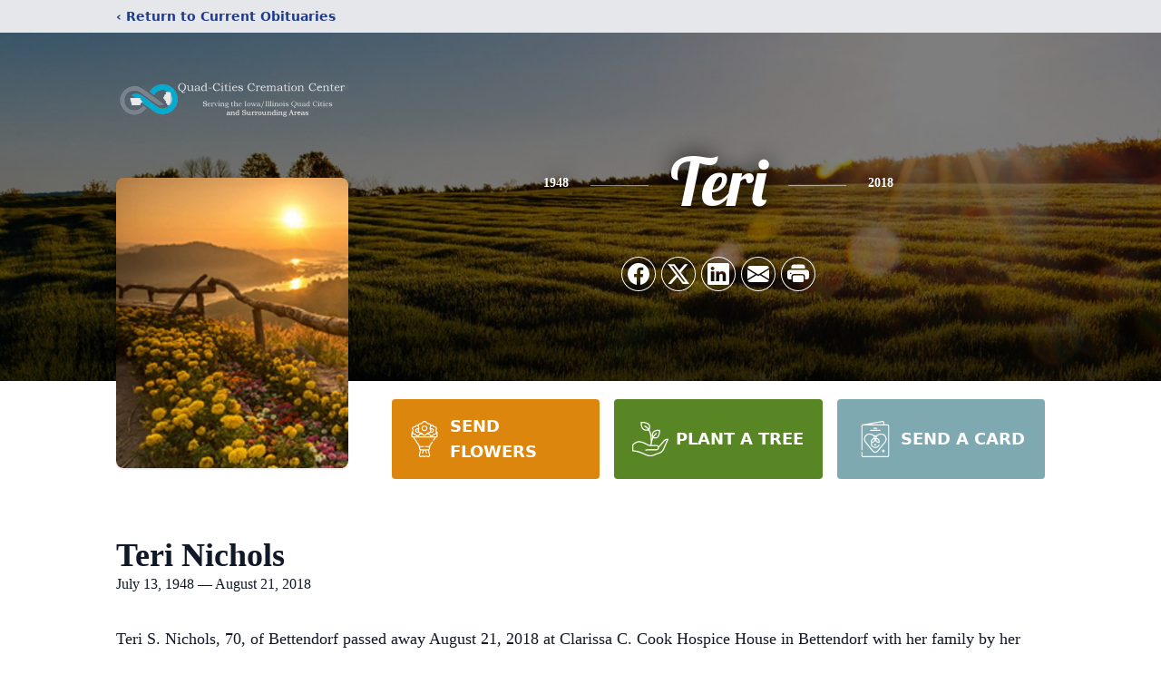

--- FILE ---
content_type: text/html; charset=utf-8
request_url: https://www.google.com/recaptcha/enterprise/anchor?ar=1&k=6LdDCU0gAAAAAPJN5ybuLvGEZ7IVxhJcZw4ClEgY&co=aHR0cHM6Ly93d3cuaWxsb3dhY3JlbWF0aW9uLmNvbTo0NDM.&hl=en&type=image&v=N67nZn4AqZkNcbeMu4prBgzg&theme=light&size=invisible&badge=bottomright&anchor-ms=20000&execute-ms=30000&cb=22aqhfqvlw0z
body_size: 48795
content:
<!DOCTYPE HTML><html dir="ltr" lang="en"><head><meta http-equiv="Content-Type" content="text/html; charset=UTF-8">
<meta http-equiv="X-UA-Compatible" content="IE=edge">
<title>reCAPTCHA</title>
<style type="text/css">
/* cyrillic-ext */
@font-face {
  font-family: 'Roboto';
  font-style: normal;
  font-weight: 400;
  font-stretch: 100%;
  src: url(//fonts.gstatic.com/s/roboto/v48/KFO7CnqEu92Fr1ME7kSn66aGLdTylUAMa3GUBHMdazTgWw.woff2) format('woff2');
  unicode-range: U+0460-052F, U+1C80-1C8A, U+20B4, U+2DE0-2DFF, U+A640-A69F, U+FE2E-FE2F;
}
/* cyrillic */
@font-face {
  font-family: 'Roboto';
  font-style: normal;
  font-weight: 400;
  font-stretch: 100%;
  src: url(//fonts.gstatic.com/s/roboto/v48/KFO7CnqEu92Fr1ME7kSn66aGLdTylUAMa3iUBHMdazTgWw.woff2) format('woff2');
  unicode-range: U+0301, U+0400-045F, U+0490-0491, U+04B0-04B1, U+2116;
}
/* greek-ext */
@font-face {
  font-family: 'Roboto';
  font-style: normal;
  font-weight: 400;
  font-stretch: 100%;
  src: url(//fonts.gstatic.com/s/roboto/v48/KFO7CnqEu92Fr1ME7kSn66aGLdTylUAMa3CUBHMdazTgWw.woff2) format('woff2');
  unicode-range: U+1F00-1FFF;
}
/* greek */
@font-face {
  font-family: 'Roboto';
  font-style: normal;
  font-weight: 400;
  font-stretch: 100%;
  src: url(//fonts.gstatic.com/s/roboto/v48/KFO7CnqEu92Fr1ME7kSn66aGLdTylUAMa3-UBHMdazTgWw.woff2) format('woff2');
  unicode-range: U+0370-0377, U+037A-037F, U+0384-038A, U+038C, U+038E-03A1, U+03A3-03FF;
}
/* math */
@font-face {
  font-family: 'Roboto';
  font-style: normal;
  font-weight: 400;
  font-stretch: 100%;
  src: url(//fonts.gstatic.com/s/roboto/v48/KFO7CnqEu92Fr1ME7kSn66aGLdTylUAMawCUBHMdazTgWw.woff2) format('woff2');
  unicode-range: U+0302-0303, U+0305, U+0307-0308, U+0310, U+0312, U+0315, U+031A, U+0326-0327, U+032C, U+032F-0330, U+0332-0333, U+0338, U+033A, U+0346, U+034D, U+0391-03A1, U+03A3-03A9, U+03B1-03C9, U+03D1, U+03D5-03D6, U+03F0-03F1, U+03F4-03F5, U+2016-2017, U+2034-2038, U+203C, U+2040, U+2043, U+2047, U+2050, U+2057, U+205F, U+2070-2071, U+2074-208E, U+2090-209C, U+20D0-20DC, U+20E1, U+20E5-20EF, U+2100-2112, U+2114-2115, U+2117-2121, U+2123-214F, U+2190, U+2192, U+2194-21AE, U+21B0-21E5, U+21F1-21F2, U+21F4-2211, U+2213-2214, U+2216-22FF, U+2308-230B, U+2310, U+2319, U+231C-2321, U+2336-237A, U+237C, U+2395, U+239B-23B7, U+23D0, U+23DC-23E1, U+2474-2475, U+25AF, U+25B3, U+25B7, U+25BD, U+25C1, U+25CA, U+25CC, U+25FB, U+266D-266F, U+27C0-27FF, U+2900-2AFF, U+2B0E-2B11, U+2B30-2B4C, U+2BFE, U+3030, U+FF5B, U+FF5D, U+1D400-1D7FF, U+1EE00-1EEFF;
}
/* symbols */
@font-face {
  font-family: 'Roboto';
  font-style: normal;
  font-weight: 400;
  font-stretch: 100%;
  src: url(//fonts.gstatic.com/s/roboto/v48/KFO7CnqEu92Fr1ME7kSn66aGLdTylUAMaxKUBHMdazTgWw.woff2) format('woff2');
  unicode-range: U+0001-000C, U+000E-001F, U+007F-009F, U+20DD-20E0, U+20E2-20E4, U+2150-218F, U+2190, U+2192, U+2194-2199, U+21AF, U+21E6-21F0, U+21F3, U+2218-2219, U+2299, U+22C4-22C6, U+2300-243F, U+2440-244A, U+2460-24FF, U+25A0-27BF, U+2800-28FF, U+2921-2922, U+2981, U+29BF, U+29EB, U+2B00-2BFF, U+4DC0-4DFF, U+FFF9-FFFB, U+10140-1018E, U+10190-1019C, U+101A0, U+101D0-101FD, U+102E0-102FB, U+10E60-10E7E, U+1D2C0-1D2D3, U+1D2E0-1D37F, U+1F000-1F0FF, U+1F100-1F1AD, U+1F1E6-1F1FF, U+1F30D-1F30F, U+1F315, U+1F31C, U+1F31E, U+1F320-1F32C, U+1F336, U+1F378, U+1F37D, U+1F382, U+1F393-1F39F, U+1F3A7-1F3A8, U+1F3AC-1F3AF, U+1F3C2, U+1F3C4-1F3C6, U+1F3CA-1F3CE, U+1F3D4-1F3E0, U+1F3ED, U+1F3F1-1F3F3, U+1F3F5-1F3F7, U+1F408, U+1F415, U+1F41F, U+1F426, U+1F43F, U+1F441-1F442, U+1F444, U+1F446-1F449, U+1F44C-1F44E, U+1F453, U+1F46A, U+1F47D, U+1F4A3, U+1F4B0, U+1F4B3, U+1F4B9, U+1F4BB, U+1F4BF, U+1F4C8-1F4CB, U+1F4D6, U+1F4DA, U+1F4DF, U+1F4E3-1F4E6, U+1F4EA-1F4ED, U+1F4F7, U+1F4F9-1F4FB, U+1F4FD-1F4FE, U+1F503, U+1F507-1F50B, U+1F50D, U+1F512-1F513, U+1F53E-1F54A, U+1F54F-1F5FA, U+1F610, U+1F650-1F67F, U+1F687, U+1F68D, U+1F691, U+1F694, U+1F698, U+1F6AD, U+1F6B2, U+1F6B9-1F6BA, U+1F6BC, U+1F6C6-1F6CF, U+1F6D3-1F6D7, U+1F6E0-1F6EA, U+1F6F0-1F6F3, U+1F6F7-1F6FC, U+1F700-1F7FF, U+1F800-1F80B, U+1F810-1F847, U+1F850-1F859, U+1F860-1F887, U+1F890-1F8AD, U+1F8B0-1F8BB, U+1F8C0-1F8C1, U+1F900-1F90B, U+1F93B, U+1F946, U+1F984, U+1F996, U+1F9E9, U+1FA00-1FA6F, U+1FA70-1FA7C, U+1FA80-1FA89, U+1FA8F-1FAC6, U+1FACE-1FADC, U+1FADF-1FAE9, U+1FAF0-1FAF8, U+1FB00-1FBFF;
}
/* vietnamese */
@font-face {
  font-family: 'Roboto';
  font-style: normal;
  font-weight: 400;
  font-stretch: 100%;
  src: url(//fonts.gstatic.com/s/roboto/v48/KFO7CnqEu92Fr1ME7kSn66aGLdTylUAMa3OUBHMdazTgWw.woff2) format('woff2');
  unicode-range: U+0102-0103, U+0110-0111, U+0128-0129, U+0168-0169, U+01A0-01A1, U+01AF-01B0, U+0300-0301, U+0303-0304, U+0308-0309, U+0323, U+0329, U+1EA0-1EF9, U+20AB;
}
/* latin-ext */
@font-face {
  font-family: 'Roboto';
  font-style: normal;
  font-weight: 400;
  font-stretch: 100%;
  src: url(//fonts.gstatic.com/s/roboto/v48/KFO7CnqEu92Fr1ME7kSn66aGLdTylUAMa3KUBHMdazTgWw.woff2) format('woff2');
  unicode-range: U+0100-02BA, U+02BD-02C5, U+02C7-02CC, U+02CE-02D7, U+02DD-02FF, U+0304, U+0308, U+0329, U+1D00-1DBF, U+1E00-1E9F, U+1EF2-1EFF, U+2020, U+20A0-20AB, U+20AD-20C0, U+2113, U+2C60-2C7F, U+A720-A7FF;
}
/* latin */
@font-face {
  font-family: 'Roboto';
  font-style: normal;
  font-weight: 400;
  font-stretch: 100%;
  src: url(//fonts.gstatic.com/s/roboto/v48/KFO7CnqEu92Fr1ME7kSn66aGLdTylUAMa3yUBHMdazQ.woff2) format('woff2');
  unicode-range: U+0000-00FF, U+0131, U+0152-0153, U+02BB-02BC, U+02C6, U+02DA, U+02DC, U+0304, U+0308, U+0329, U+2000-206F, U+20AC, U+2122, U+2191, U+2193, U+2212, U+2215, U+FEFF, U+FFFD;
}
/* cyrillic-ext */
@font-face {
  font-family: 'Roboto';
  font-style: normal;
  font-weight: 500;
  font-stretch: 100%;
  src: url(//fonts.gstatic.com/s/roboto/v48/KFO7CnqEu92Fr1ME7kSn66aGLdTylUAMa3GUBHMdazTgWw.woff2) format('woff2');
  unicode-range: U+0460-052F, U+1C80-1C8A, U+20B4, U+2DE0-2DFF, U+A640-A69F, U+FE2E-FE2F;
}
/* cyrillic */
@font-face {
  font-family: 'Roboto';
  font-style: normal;
  font-weight: 500;
  font-stretch: 100%;
  src: url(//fonts.gstatic.com/s/roboto/v48/KFO7CnqEu92Fr1ME7kSn66aGLdTylUAMa3iUBHMdazTgWw.woff2) format('woff2');
  unicode-range: U+0301, U+0400-045F, U+0490-0491, U+04B0-04B1, U+2116;
}
/* greek-ext */
@font-face {
  font-family: 'Roboto';
  font-style: normal;
  font-weight: 500;
  font-stretch: 100%;
  src: url(//fonts.gstatic.com/s/roboto/v48/KFO7CnqEu92Fr1ME7kSn66aGLdTylUAMa3CUBHMdazTgWw.woff2) format('woff2');
  unicode-range: U+1F00-1FFF;
}
/* greek */
@font-face {
  font-family: 'Roboto';
  font-style: normal;
  font-weight: 500;
  font-stretch: 100%;
  src: url(//fonts.gstatic.com/s/roboto/v48/KFO7CnqEu92Fr1ME7kSn66aGLdTylUAMa3-UBHMdazTgWw.woff2) format('woff2');
  unicode-range: U+0370-0377, U+037A-037F, U+0384-038A, U+038C, U+038E-03A1, U+03A3-03FF;
}
/* math */
@font-face {
  font-family: 'Roboto';
  font-style: normal;
  font-weight: 500;
  font-stretch: 100%;
  src: url(//fonts.gstatic.com/s/roboto/v48/KFO7CnqEu92Fr1ME7kSn66aGLdTylUAMawCUBHMdazTgWw.woff2) format('woff2');
  unicode-range: U+0302-0303, U+0305, U+0307-0308, U+0310, U+0312, U+0315, U+031A, U+0326-0327, U+032C, U+032F-0330, U+0332-0333, U+0338, U+033A, U+0346, U+034D, U+0391-03A1, U+03A3-03A9, U+03B1-03C9, U+03D1, U+03D5-03D6, U+03F0-03F1, U+03F4-03F5, U+2016-2017, U+2034-2038, U+203C, U+2040, U+2043, U+2047, U+2050, U+2057, U+205F, U+2070-2071, U+2074-208E, U+2090-209C, U+20D0-20DC, U+20E1, U+20E5-20EF, U+2100-2112, U+2114-2115, U+2117-2121, U+2123-214F, U+2190, U+2192, U+2194-21AE, U+21B0-21E5, U+21F1-21F2, U+21F4-2211, U+2213-2214, U+2216-22FF, U+2308-230B, U+2310, U+2319, U+231C-2321, U+2336-237A, U+237C, U+2395, U+239B-23B7, U+23D0, U+23DC-23E1, U+2474-2475, U+25AF, U+25B3, U+25B7, U+25BD, U+25C1, U+25CA, U+25CC, U+25FB, U+266D-266F, U+27C0-27FF, U+2900-2AFF, U+2B0E-2B11, U+2B30-2B4C, U+2BFE, U+3030, U+FF5B, U+FF5D, U+1D400-1D7FF, U+1EE00-1EEFF;
}
/* symbols */
@font-face {
  font-family: 'Roboto';
  font-style: normal;
  font-weight: 500;
  font-stretch: 100%;
  src: url(//fonts.gstatic.com/s/roboto/v48/KFO7CnqEu92Fr1ME7kSn66aGLdTylUAMaxKUBHMdazTgWw.woff2) format('woff2');
  unicode-range: U+0001-000C, U+000E-001F, U+007F-009F, U+20DD-20E0, U+20E2-20E4, U+2150-218F, U+2190, U+2192, U+2194-2199, U+21AF, U+21E6-21F0, U+21F3, U+2218-2219, U+2299, U+22C4-22C6, U+2300-243F, U+2440-244A, U+2460-24FF, U+25A0-27BF, U+2800-28FF, U+2921-2922, U+2981, U+29BF, U+29EB, U+2B00-2BFF, U+4DC0-4DFF, U+FFF9-FFFB, U+10140-1018E, U+10190-1019C, U+101A0, U+101D0-101FD, U+102E0-102FB, U+10E60-10E7E, U+1D2C0-1D2D3, U+1D2E0-1D37F, U+1F000-1F0FF, U+1F100-1F1AD, U+1F1E6-1F1FF, U+1F30D-1F30F, U+1F315, U+1F31C, U+1F31E, U+1F320-1F32C, U+1F336, U+1F378, U+1F37D, U+1F382, U+1F393-1F39F, U+1F3A7-1F3A8, U+1F3AC-1F3AF, U+1F3C2, U+1F3C4-1F3C6, U+1F3CA-1F3CE, U+1F3D4-1F3E0, U+1F3ED, U+1F3F1-1F3F3, U+1F3F5-1F3F7, U+1F408, U+1F415, U+1F41F, U+1F426, U+1F43F, U+1F441-1F442, U+1F444, U+1F446-1F449, U+1F44C-1F44E, U+1F453, U+1F46A, U+1F47D, U+1F4A3, U+1F4B0, U+1F4B3, U+1F4B9, U+1F4BB, U+1F4BF, U+1F4C8-1F4CB, U+1F4D6, U+1F4DA, U+1F4DF, U+1F4E3-1F4E6, U+1F4EA-1F4ED, U+1F4F7, U+1F4F9-1F4FB, U+1F4FD-1F4FE, U+1F503, U+1F507-1F50B, U+1F50D, U+1F512-1F513, U+1F53E-1F54A, U+1F54F-1F5FA, U+1F610, U+1F650-1F67F, U+1F687, U+1F68D, U+1F691, U+1F694, U+1F698, U+1F6AD, U+1F6B2, U+1F6B9-1F6BA, U+1F6BC, U+1F6C6-1F6CF, U+1F6D3-1F6D7, U+1F6E0-1F6EA, U+1F6F0-1F6F3, U+1F6F7-1F6FC, U+1F700-1F7FF, U+1F800-1F80B, U+1F810-1F847, U+1F850-1F859, U+1F860-1F887, U+1F890-1F8AD, U+1F8B0-1F8BB, U+1F8C0-1F8C1, U+1F900-1F90B, U+1F93B, U+1F946, U+1F984, U+1F996, U+1F9E9, U+1FA00-1FA6F, U+1FA70-1FA7C, U+1FA80-1FA89, U+1FA8F-1FAC6, U+1FACE-1FADC, U+1FADF-1FAE9, U+1FAF0-1FAF8, U+1FB00-1FBFF;
}
/* vietnamese */
@font-face {
  font-family: 'Roboto';
  font-style: normal;
  font-weight: 500;
  font-stretch: 100%;
  src: url(//fonts.gstatic.com/s/roboto/v48/KFO7CnqEu92Fr1ME7kSn66aGLdTylUAMa3OUBHMdazTgWw.woff2) format('woff2');
  unicode-range: U+0102-0103, U+0110-0111, U+0128-0129, U+0168-0169, U+01A0-01A1, U+01AF-01B0, U+0300-0301, U+0303-0304, U+0308-0309, U+0323, U+0329, U+1EA0-1EF9, U+20AB;
}
/* latin-ext */
@font-face {
  font-family: 'Roboto';
  font-style: normal;
  font-weight: 500;
  font-stretch: 100%;
  src: url(//fonts.gstatic.com/s/roboto/v48/KFO7CnqEu92Fr1ME7kSn66aGLdTylUAMa3KUBHMdazTgWw.woff2) format('woff2');
  unicode-range: U+0100-02BA, U+02BD-02C5, U+02C7-02CC, U+02CE-02D7, U+02DD-02FF, U+0304, U+0308, U+0329, U+1D00-1DBF, U+1E00-1E9F, U+1EF2-1EFF, U+2020, U+20A0-20AB, U+20AD-20C0, U+2113, U+2C60-2C7F, U+A720-A7FF;
}
/* latin */
@font-face {
  font-family: 'Roboto';
  font-style: normal;
  font-weight: 500;
  font-stretch: 100%;
  src: url(//fonts.gstatic.com/s/roboto/v48/KFO7CnqEu92Fr1ME7kSn66aGLdTylUAMa3yUBHMdazQ.woff2) format('woff2');
  unicode-range: U+0000-00FF, U+0131, U+0152-0153, U+02BB-02BC, U+02C6, U+02DA, U+02DC, U+0304, U+0308, U+0329, U+2000-206F, U+20AC, U+2122, U+2191, U+2193, U+2212, U+2215, U+FEFF, U+FFFD;
}
/* cyrillic-ext */
@font-face {
  font-family: 'Roboto';
  font-style: normal;
  font-weight: 900;
  font-stretch: 100%;
  src: url(//fonts.gstatic.com/s/roboto/v48/KFO7CnqEu92Fr1ME7kSn66aGLdTylUAMa3GUBHMdazTgWw.woff2) format('woff2');
  unicode-range: U+0460-052F, U+1C80-1C8A, U+20B4, U+2DE0-2DFF, U+A640-A69F, U+FE2E-FE2F;
}
/* cyrillic */
@font-face {
  font-family: 'Roboto';
  font-style: normal;
  font-weight: 900;
  font-stretch: 100%;
  src: url(//fonts.gstatic.com/s/roboto/v48/KFO7CnqEu92Fr1ME7kSn66aGLdTylUAMa3iUBHMdazTgWw.woff2) format('woff2');
  unicode-range: U+0301, U+0400-045F, U+0490-0491, U+04B0-04B1, U+2116;
}
/* greek-ext */
@font-face {
  font-family: 'Roboto';
  font-style: normal;
  font-weight: 900;
  font-stretch: 100%;
  src: url(//fonts.gstatic.com/s/roboto/v48/KFO7CnqEu92Fr1ME7kSn66aGLdTylUAMa3CUBHMdazTgWw.woff2) format('woff2');
  unicode-range: U+1F00-1FFF;
}
/* greek */
@font-face {
  font-family: 'Roboto';
  font-style: normal;
  font-weight: 900;
  font-stretch: 100%;
  src: url(//fonts.gstatic.com/s/roboto/v48/KFO7CnqEu92Fr1ME7kSn66aGLdTylUAMa3-UBHMdazTgWw.woff2) format('woff2');
  unicode-range: U+0370-0377, U+037A-037F, U+0384-038A, U+038C, U+038E-03A1, U+03A3-03FF;
}
/* math */
@font-face {
  font-family: 'Roboto';
  font-style: normal;
  font-weight: 900;
  font-stretch: 100%;
  src: url(//fonts.gstatic.com/s/roboto/v48/KFO7CnqEu92Fr1ME7kSn66aGLdTylUAMawCUBHMdazTgWw.woff2) format('woff2');
  unicode-range: U+0302-0303, U+0305, U+0307-0308, U+0310, U+0312, U+0315, U+031A, U+0326-0327, U+032C, U+032F-0330, U+0332-0333, U+0338, U+033A, U+0346, U+034D, U+0391-03A1, U+03A3-03A9, U+03B1-03C9, U+03D1, U+03D5-03D6, U+03F0-03F1, U+03F4-03F5, U+2016-2017, U+2034-2038, U+203C, U+2040, U+2043, U+2047, U+2050, U+2057, U+205F, U+2070-2071, U+2074-208E, U+2090-209C, U+20D0-20DC, U+20E1, U+20E5-20EF, U+2100-2112, U+2114-2115, U+2117-2121, U+2123-214F, U+2190, U+2192, U+2194-21AE, U+21B0-21E5, U+21F1-21F2, U+21F4-2211, U+2213-2214, U+2216-22FF, U+2308-230B, U+2310, U+2319, U+231C-2321, U+2336-237A, U+237C, U+2395, U+239B-23B7, U+23D0, U+23DC-23E1, U+2474-2475, U+25AF, U+25B3, U+25B7, U+25BD, U+25C1, U+25CA, U+25CC, U+25FB, U+266D-266F, U+27C0-27FF, U+2900-2AFF, U+2B0E-2B11, U+2B30-2B4C, U+2BFE, U+3030, U+FF5B, U+FF5D, U+1D400-1D7FF, U+1EE00-1EEFF;
}
/* symbols */
@font-face {
  font-family: 'Roboto';
  font-style: normal;
  font-weight: 900;
  font-stretch: 100%;
  src: url(//fonts.gstatic.com/s/roboto/v48/KFO7CnqEu92Fr1ME7kSn66aGLdTylUAMaxKUBHMdazTgWw.woff2) format('woff2');
  unicode-range: U+0001-000C, U+000E-001F, U+007F-009F, U+20DD-20E0, U+20E2-20E4, U+2150-218F, U+2190, U+2192, U+2194-2199, U+21AF, U+21E6-21F0, U+21F3, U+2218-2219, U+2299, U+22C4-22C6, U+2300-243F, U+2440-244A, U+2460-24FF, U+25A0-27BF, U+2800-28FF, U+2921-2922, U+2981, U+29BF, U+29EB, U+2B00-2BFF, U+4DC0-4DFF, U+FFF9-FFFB, U+10140-1018E, U+10190-1019C, U+101A0, U+101D0-101FD, U+102E0-102FB, U+10E60-10E7E, U+1D2C0-1D2D3, U+1D2E0-1D37F, U+1F000-1F0FF, U+1F100-1F1AD, U+1F1E6-1F1FF, U+1F30D-1F30F, U+1F315, U+1F31C, U+1F31E, U+1F320-1F32C, U+1F336, U+1F378, U+1F37D, U+1F382, U+1F393-1F39F, U+1F3A7-1F3A8, U+1F3AC-1F3AF, U+1F3C2, U+1F3C4-1F3C6, U+1F3CA-1F3CE, U+1F3D4-1F3E0, U+1F3ED, U+1F3F1-1F3F3, U+1F3F5-1F3F7, U+1F408, U+1F415, U+1F41F, U+1F426, U+1F43F, U+1F441-1F442, U+1F444, U+1F446-1F449, U+1F44C-1F44E, U+1F453, U+1F46A, U+1F47D, U+1F4A3, U+1F4B0, U+1F4B3, U+1F4B9, U+1F4BB, U+1F4BF, U+1F4C8-1F4CB, U+1F4D6, U+1F4DA, U+1F4DF, U+1F4E3-1F4E6, U+1F4EA-1F4ED, U+1F4F7, U+1F4F9-1F4FB, U+1F4FD-1F4FE, U+1F503, U+1F507-1F50B, U+1F50D, U+1F512-1F513, U+1F53E-1F54A, U+1F54F-1F5FA, U+1F610, U+1F650-1F67F, U+1F687, U+1F68D, U+1F691, U+1F694, U+1F698, U+1F6AD, U+1F6B2, U+1F6B9-1F6BA, U+1F6BC, U+1F6C6-1F6CF, U+1F6D3-1F6D7, U+1F6E0-1F6EA, U+1F6F0-1F6F3, U+1F6F7-1F6FC, U+1F700-1F7FF, U+1F800-1F80B, U+1F810-1F847, U+1F850-1F859, U+1F860-1F887, U+1F890-1F8AD, U+1F8B0-1F8BB, U+1F8C0-1F8C1, U+1F900-1F90B, U+1F93B, U+1F946, U+1F984, U+1F996, U+1F9E9, U+1FA00-1FA6F, U+1FA70-1FA7C, U+1FA80-1FA89, U+1FA8F-1FAC6, U+1FACE-1FADC, U+1FADF-1FAE9, U+1FAF0-1FAF8, U+1FB00-1FBFF;
}
/* vietnamese */
@font-face {
  font-family: 'Roboto';
  font-style: normal;
  font-weight: 900;
  font-stretch: 100%;
  src: url(//fonts.gstatic.com/s/roboto/v48/KFO7CnqEu92Fr1ME7kSn66aGLdTylUAMa3OUBHMdazTgWw.woff2) format('woff2');
  unicode-range: U+0102-0103, U+0110-0111, U+0128-0129, U+0168-0169, U+01A0-01A1, U+01AF-01B0, U+0300-0301, U+0303-0304, U+0308-0309, U+0323, U+0329, U+1EA0-1EF9, U+20AB;
}
/* latin-ext */
@font-face {
  font-family: 'Roboto';
  font-style: normal;
  font-weight: 900;
  font-stretch: 100%;
  src: url(//fonts.gstatic.com/s/roboto/v48/KFO7CnqEu92Fr1ME7kSn66aGLdTylUAMa3KUBHMdazTgWw.woff2) format('woff2');
  unicode-range: U+0100-02BA, U+02BD-02C5, U+02C7-02CC, U+02CE-02D7, U+02DD-02FF, U+0304, U+0308, U+0329, U+1D00-1DBF, U+1E00-1E9F, U+1EF2-1EFF, U+2020, U+20A0-20AB, U+20AD-20C0, U+2113, U+2C60-2C7F, U+A720-A7FF;
}
/* latin */
@font-face {
  font-family: 'Roboto';
  font-style: normal;
  font-weight: 900;
  font-stretch: 100%;
  src: url(//fonts.gstatic.com/s/roboto/v48/KFO7CnqEu92Fr1ME7kSn66aGLdTylUAMa3yUBHMdazQ.woff2) format('woff2');
  unicode-range: U+0000-00FF, U+0131, U+0152-0153, U+02BB-02BC, U+02C6, U+02DA, U+02DC, U+0304, U+0308, U+0329, U+2000-206F, U+20AC, U+2122, U+2191, U+2193, U+2212, U+2215, U+FEFF, U+FFFD;
}

</style>
<link rel="stylesheet" type="text/css" href="https://www.gstatic.com/recaptcha/releases/N67nZn4AqZkNcbeMu4prBgzg/styles__ltr.css">
<script nonce="nfZiSvKPxJNIm9Hv3zVMMQ" type="text/javascript">window['__recaptcha_api'] = 'https://www.google.com/recaptcha/enterprise/';</script>
<script type="text/javascript" src="https://www.gstatic.com/recaptcha/releases/N67nZn4AqZkNcbeMu4prBgzg/recaptcha__en.js" nonce="nfZiSvKPxJNIm9Hv3zVMMQ">
      
    </script></head>
<body><div id="rc-anchor-alert" class="rc-anchor-alert"></div>
<input type="hidden" id="recaptcha-token" value="[base64]">
<script type="text/javascript" nonce="nfZiSvKPxJNIm9Hv3zVMMQ">
      recaptcha.anchor.Main.init("[\x22ainput\x22,[\x22bgdata\x22,\x22\x22,\[base64]/[base64]/[base64]/[base64]/[base64]/UltsKytdPUU6KEU8MjA0OD9SW2wrK109RT4+NnwxOTI6KChFJjY0NTEyKT09NTUyOTYmJk0rMTxjLmxlbmd0aCYmKGMuY2hhckNvZGVBdChNKzEpJjY0NTEyKT09NTYzMjA/[base64]/[base64]/[base64]/[base64]/[base64]/[base64]/[base64]\x22,\[base64]\x22,\x22wrlAw50XLCnDvn94aMKTwoFowpDDkiDCmxzDqRTCj8O/wpfCnsOzZw85fcOnw7DDoMOKw4HCu8OkC3LCjlnDosOLZsKNw6x/wqHCk8OwwoBAw6BZUy0Hw7/CgsOOA8Oqw5NYwoLDnVPClxvCg8Ocw7HDrcOSe8KCwrI8wozCq8Owwq1uwoHDqBvDsgjDomMswrTCjlXCoiZiXMK9XsO1w7hDw43DlsOeTsKiBmVjasOvw4bDnMO/w57DkMK1w47Ci8OOAcKYRRjCjlDDhcOJwrLCp8O1w5jCoMKXA8ONw7k3XkRFNVDDkcOTKcOAwo5yw6YKw6rDtsKOw6cwwo7DmcKVdMO+w4Bhw5sHC8OwcR7Cu3/CoUVXw6TCg8KDDCvCgWsJPl/Cm8KKYsOewodEw6PDnsOZOiRgI8OZNkd8VsOscFbDoixiw6vCs2dmwp7CihvCjD4FwrQnwpHDpcO2wrPChBMuesO0QcKbWAlFUgTDqg7ChMKOwovDpD1gw5LDk8K8JcKBKcOGYMKNwqnCj1rDlsOaw49Sw6t3wpnClg/[base64]/wpfDp8OkKMKuw4HCosKZw7dGQnFjwpzCjybCv8KiwrLCr8KcJsOOwqXCujFqw5DCnlIAwpfCmGQxwqEnwpPDhnEPwpsnw43CscO5ZTHDlkDCnSHCmwMEw7LDsXPDvhTDlX3Cp8K9w6vCs0YbU8OVwo/DijNIwrbDiBDCnj3Du8KSZMKbb1HCnMOTw6XDlUrDqxMmwrRZwrbDjsKlFsKPZMOHa8OPwrpew69lwrspwrY+w47Dk0vDmcKDwrrDtsKtw7/[base64]/[base64]/[base64]/[base64]/CpTnDujwow5/Ch0wVTRDDhMOGVC4/[base64]/Dq8OwEcKGYcKVDTcJw4FQwpTCqwpBU8O+woYPwq7CtsK6KgPDo8Ogwpx5BlrClA1GwoDDp3/[base64]/w7XCjG02w7szdC0Kw7DCpFw3K28tw6/[base64]/DnMKaZsOlK8Obw4Riw44TG1MUQMOiKsKEwp4XeEA/P1UhYsKsNHFyTAzDg8KUwrofwo8YJRHDuMOOXMKJV8K+w6jCs8K5KgZQw4bCpA9ZwrNAV8KHUsOzwqDCp2XCgcOrdsKjwo0aTB3DtcOnw6Z+w5ZEw6PCnMKLUsK2dzN8Q8KtwrfCvcO2wqZYVsOVw6DCrcKFb3JkU8KQw48awpYjRMO/w5AvwpJrecO0wp4bw5JMUMKZwqkZwoDDugDDnHDCgMKFw5QcwpLDjy7Dsm5QFcOsw6lLwo3CssOrwobCj3nCicKtw518SDHCvMOAw6bCr3/DlcOcwo/[base64]/CrAYZP8OxwoFEworDpcO0w5rCsMKuOMO2wo3Dt1QDw5N4w4NhRMKjLcKewpIZRcOLwogTwokcS8OIw5F7AAvCjMKNw41/w4EUesKUGcOQwrrCrMOQZildeXzCrDjCqXXDosKXaMK+w4zCvcO6Ry4NDkzCs1sTVB0lPsODw7ccwqlkFE9BZcOXw54accOFwr1PWcOMw6Yvw5fCnQHCv1lyTsKZw5HCjsK6w4zCusOqwr/Dh8OHw67Cq8KqwpV7wpc2U8OrTsKSwpNfw4TDrl5fC3FKd8OiN2FuQcKUbhDDow5LbnkUwqDCpMOmw67CkMKmRcOocsKiZH9dwpciwrPCnksKYMKYW0DDh27CmcO2OmDCrcKFIMOIIzBHPMO2GsOQJ3PDuS55w6wWwo0+GMOHw4nCgsOAwoHCp8OLw7cYwrR5w5/CmGPClMKbwqnCggLCm8OIwrwgQMKDER/CjsO5DsKcccKowqnCuBTCjMKGN8OJI2p2w4vDicKFwo0HBMKjw7HCgzzDrsKQM8KZw5Jew5nCisO6w7/DhxEwwpcgw4bDgcK5MsKSwqfDvMKCTsOpb1JXw41vwqlzwqTDvRHCtsO7CTcnw6vDicKsWCETw77Cu8OWw585wpXDjMKFwp7Cgm45KQ3Cm1Q+wp3Dg8KhQzjDrcKNUsKZRcKlwpbDiy80w6vCuXd1GFnDnMK3cXhzNgp/[base64]/DszJnw6TDgsOxUMOJw6TCugrDhMKewqx7HsKhwprDn8OMTx06eMKkw6HCgHkmJ2Baw4jDkMKyw7cScx3CrMKww6vDiMKwwrHCiBcKw616w5rDmgjCtsOEWnBtCk0Yw4NqdcK0w5lWXnHCvcKKwoTCjUh+PsKEHsKtw4MDw7dvCsKxFl/[base64]/CtgN+wpstU8KMQMKOw6ZjNkzDtxghAsKjHWTCusKbw6FDwrBmwq98wozDvMOKw4vCvWbChnpjUsKDV1JPTXTDkVhEwr7CvQDCh8OePzp6w5g/LhxFw6HCgcK1OEbCuGMXe8OXEMKiCsKvSMO9w4Baw6bCix07Y2/DglXCryfCnWZOXMKhw5FZU8O0PUcowoLDpsKkIEhpbcOVCMKjwo7CtS3DlF8NOHhVwqXCt3PDgW3DhUxXBD5Aw7DCo2rDr8Ocw5Z1w5RifH51w68PImB8EsO+w5Mhw7g7w4Zzwr/Dj8Kyw7vDgR7DnAPDssKLUF59anzCnMO0woPDrUjDlQF5VgTCjMO9a8OIw4xbHcKiw5fDsMOnC8KtIsKEwqgKw68fwqVGwrPDonjCkHg8dsKjw6Vrw7wvIgh9wq4iw7bDrMKBw6PDh3JdYcKCw7TClm5PwrHDnMO3SMKNX3rCvw/DoybCpsK7ZkHDpsKvfcOcw4VOTAwwSRzDosOBTzfDmlgLHzVfLmPCoXfDpcKkHMOiLcK0VH/[base64]/CkSsxcsO6CMKPQh/Dh8ODUMK/[base64]/[base64]/DisK9aGHDghEAScKaGlrDicOFw6wBw7Y/KDIfGMOgJMKuw4LCpsOBw7bCs8ODw7vCjCvDkcK9wqNEPBHCg1fCicK5bsKVw6XDiHxdw6jDrzINwoLDpVPDtyojWMK/wrEBw7NRwofCucOow4zCgnBhX3rDrcOiR3FNZsK2w5QRCUnCusOywrDCoDlaw60UTWQYwroiw5/CusOKwpc8wovDhcODwrRpwpISw4xCIW/DtAsnHDdHw4ADAHFWLMKNwr7CvixIbmkfwqjDhcKnBzIiE1xcw6nDmcKtw7DDtMODwohYwqHCk8OhwpkLYcKow5LCucKAwrTCrQ1Nw6DDgcOdZMOfDMOHwofDncOzL8OKSzEEZi3DigIJw4oGwobDj33DkCnCusOyw5bCvzTDp8KWHyDCq0sfwp16PsOdL3/DpVzConJIHsOgOzvCqDMww4DClicTw57CpgnDjlZqwoREcx15wpQbwrxicC/DsSFgeMOew5o7wprDjcKVL8O0TsKkw4LDqcOmXU9pw7nDrcKcw7Z3w5bCg17Cg8Kyw7Vkwo9aw7fDo8OJw68eRBvCngoOwo80wqnDv8O1woc0BSpTwrRtwq/DrzbCjMK6w5wFwqNuw4UwZcOWwpfDqFR0wp1jG34dw6rDjHrChSh/[base64]/DkJ3w4BWfhTCtR8SYAbChxnCgEFnISInKlDCl8O4C8KFVMKhw4PCvhzCg8KaWsOqw7pUd8ORRlfCoMKOBmJ/H8OuIGfDrMOwdgbCqcKWwqzDk8KmEMKJCsKpQgN4BD7Du8KRGCTDncKGw5/[base64]/DlSXCtcKuwq7CrsOuF8Knw5InG8OAbsKtGsOqFcOKw4EMwrkpw4zDlsOow4BgDsKew5rDlRNVSsKVw5dlwpcpw7N5w5wySMKBJsOlBcOpCQp5WwN5JRDDoAnCgMKfEMOMw7BJcXdmEsO/[base64]/CtnHCscKww4Q/wr0kw45LfWJWUEDCtkV2wqIMw4dJw4bDmzTCgCHDvcKuMXhQw6bDvMOZw5vChRnCl8KLTMOEw7dewqBGejZ3WMKYw7TDmMK3wqLCocKwHsO7XRTCvzRywpLCjcOmGMKGwpJqwod/[base64]/Coj06wodFGcKbwrDDncOJVGQzwrQaLsKoXsKKw7c6Rx/DmWY9w6TCkcOCX2wPfEXCkcKST8Ozw43DlcK1H8KXw4InF8OvJxPDsULCr8KwQsOGwoDCoMKswo81YAEywrtWawHCkcOXwrg8fnXDgA/Dr8Klwq9gBSw7wpnDpl0Ow5pjIRXDpcKWw53CmlsSw5NJwq/DvwfDnQFIw4TDqQnDicKgw5ASYsKgwoPDpznDkl/DpcO9wrVuXB4tw6MvwoErWcOdCcOZwpbCoibCtUXCm8OcFyBrKMOwwozDvsKlwpvCocOreTkeel3DrgPDqcOgHm0yIMKcPcOswoHCmcKPDsODw6AVccOPw75jSMKUw7/Drxslw4rDlsKkEMOawrs5wqZCw7vCo8OOR8K/[base64]/w5ItwrPCknxwXwF3wpo1w6AMOkd8ecO9wr1BAGLDiGTCjiAGwqvDvMKpwrxIw4XDrDRkw7zCp8KbSMO4H0sYDQshwqnDmkjDhGd8DgnDrcO6FMKgw5IrwpwFH8OUw6XCjDrDuUxww7QSL8ODWMKSwp/ChEoaw7pzeRbCgsOzw7DDgh7CrMO5wrgKwrEKPwrCgmIgaFbCl0rCuMKdAcKKcMKFwpzCncKhwr8pbMKYwqxdYVLCuMO6OwnDvwJAKlnDj8Ofw5DDs8OMwpp/woLClsKjw7caw4sDw6w5w7vCtyMPw4cvwpdfw7RGPMKRfsKxNcK1w6gMRMKuwr8hDMOsw4EZw5BPwpIZwqfClMOgC8K7w6fCjRVJw71Jw5wbZzV4w7nDmcKxwrDDoynCkMO2JsOGw4A/[base64]/[base64]/[base64]/L2xAZHXCosOdbj5rMVJtwobCq8OLwrrDu8OHVGJLEMKow455wp5Ew7fCiMO/AwzCphlSUcKbR2DCocKfZDrDqMOVPMKdw69PwoDDuh7Dh3fCtzzCj3PCs0LDocO2Gh4Lw6tWw4gbAMKycMKQJQF8Ph7CqzvDjB3DilDCvzTDqsOtw4IMw6LCrMOuCVbDjmnCncKCeXfDiUDDqMKiw7w4FsKFFRU4w5jCvT3DlxXDhsKhWcO4wovDjT4eHHbCmy/[base64]/DqsKCw7/Dm0zClcOhdEjCjsKFwp8dwovCtk7ChcO6cMK6wpVnezJEwovCuwVqdhzDgBoCTAIjw6cGw67DvcOaw6oWMTcWHwwOwoDDqHvCqF0UO8OLDi3DnMOWbgvCuUfDn8KYEyQjJsK1wprDk2wJw5rCoMOOTsOmw7HCmMOIw51kwqXDn8KwWm/[base64]/CpFbDscK/KsOOK3zDqw7CnsOKw53CtUpKYsOSwphXBm9BXVzCqWIZVsK4w65ywpwdSWLCp07CmjUcwrlKwoTDmcOswo7Dj8OeIwR3w4oCZMK8VE8NIVrCjiBjMRFfwrAsZANlA1Zzc1UVAhc2wqhDLWXChcOYeMOSwqbDryLDtMOXHcOGWCx+wrLChMOEHRcEw6MVYcKCwrLCpC/DkMKiTSbCscKJw5bDrsO1w7EEwrrCt8KbcTEowprCtUvCmh/CkmALVSMOTR8Hw7rCn8Opwr8Xw6rCq8K/[base64]/Ck8O9w4vCt8K1wp3CuwlFw5TDn8OXwrUQw6ATw6dWRgo9wp7DrcOUBwPDpMO/WTDCkRrDgsOyZVFuwocCwpNPw5JBw4rDmxgBw5M6MsOtw4wuwqHDiyVvTcOwwpbDtcOsH8ODXSZQKFk3cBLCkcONBMORM8Oxw6EBe8OoQ8ObPMKEQ8OSwoHDohXCnjYvYyDCosKJDhDDr8ODw6LCr8OidhHDhsOuUi5TWEjDuTREwq/CqsKPa8OfasO5w6LDtiLCk25dw6HDmsK1IS/DvVomUD3CkEQLCTxWWkDCmW53wqgTwoceKwhHw7F3MMK2YcKuBsO8worChsKRwonCn2bCphBuw5Bfw6kFJSfCmnLCk0MwTMOzw6Q1a0vCksOPf8KEK8KKS8OhPcORw7zDrF/Ch2jDum9MGcKHZsOEaMO5w4VveAp1w69ZXjxQHsOwZCgLcMKLcEkMw73CmzUuZQtAHsOzwpg6bnDCuMOnJsOfwrfDrD8jRcOow5ASXcO1YRh+w4oIcmnDo8KNRMK5w6/[base64]/DlEpCwoZ5wopIC17DhAwXPMKoUwg2fR3Dt8Kzw6HCpFPCvMO5w4d6I8O3EcKqwodKw5HDlMOaMcOUw48KwpATw7wfL0nDhiJswqgiw6lswr/DiMOuAMOYwr/DtWkGw5QHGsOcY3rCgR9iwrQ9Ymcuw47CjHdTQ8KBTsOxfcKBI8KgRmbCkCHDrMODF8KKAwfCgVbDnMKrM8OTw6JyfcKhU8OXw7fClcO8woozO8KTwr/DgQ7DgcOWwp3CisK1H2AubiDDmWvCvDFJLcOXRVLCsMOyw6ozCVoYwr/[base64]/[base64]/CnXcXwqsAwr3DimzCssOfEsOOwrTDmMOowocpwptAw6EBGx/Ch8KZa8KtKsOUf17DgVbDpsKSw6rDrl0LwrdEw5TDvsODwpF4wq3CisKJVcKxAcO/PsKdRl7Dn0ElwrXDsmZsDSrCvcK2X2JaDsOOLcKvw5wxQ23Dm8KNJMObaQHDj0LCgsKuw5zCoX5Owrk9woRow5rDpnPCl8KeBCMJwq0Cw7zDmsKZwqjCicOpwrN1wrXDl8KAw5TDlMKewrbDoD/ClnJUOxoWwofDpMKYw5wyT0ASchTDoCQaf8KTwoA6w7zDusK1w7XDq8OWwrEew4UnIcO1woIQw4UYJcOuwrfCl0nCkMOSw4/DsMOHO8KjScO8w5FqG8OPYcOpUFrCtcKywq/DjCjCr8OUwqscwrnChcK7wrzCrjBewq3Dg8OLNMOJQ8OJC8OzMcOHwr58wrfChMOiw4HCg8Omw73DocOuLcKFw5Qtw4peBMKUwq8BwoPDkEAnSU0vw5QCwrluIj9sX8OgwrjCi8K/w57Cgi3ChSQFMcKIR8KYZsOMw5/CvsOrTSvDtVRFG2XCoMOnNcO3fHsZKcKsOXDDqsKDHMKEwojDscKxccKVw7zDhGPDhjDDpxrClcKOw5HDksK/YHACHC9EGhHCncOGwqHCrsKVwr/DjMOVTsOoTTZsIyk1wpY/SMOEIkHDlMKfwpoJw6zCkFkTwqHChMKtwpvCqAvDn8O5w4PDocOwwrJiwqJOFsK5wrLDuMK1ZMOhHMKkw67CmMKnCWnCv2/CqlvCsMKWw6x9D2x4LcORwqM7HsKUwp3DosOmX2/DosKOScKSw7vCusK1EcKmOyVfbTTDkMK0R8KDeWlxw73ChSUHEsOeOit4wrfDqcOTFn/CoMKVw7pxP8K1RsOxwpBBw55Me8KGw6UuN1FWcF5QZmDDkMKlJsK0bFvDnsKJccKxSn5awpfCisOxb8OnUC3DncOCw5g3L8K4w79zw5kGUjl0acO/Dl/[base64]/UE3CuHrDtmXCl0DCq8Oaw6zDmcK0w5LCnnzCji7CjsKJw7RSGsOyw41rw5/CtEoVwqNVGRPDh1rDhsKBw7oAJF3ChBLDs8KbSXvDnlcvLFgpwr8HDsKDw6jCoMO3UsKfHD1DQAY8w4R/w7nCucK7NVloRsOnw447w5R0cUYKHXXDmcKDaAg5MCDDjcO0wobDu3PCqMOZWDhYCyHDrsO6ITrDocKrw4jCiV/CsnImJsO1wpdPw7LCuCkYwrTCmgp/FMK5w4xvw78aw55fKsOAdcKiAMKyY8O+wptZw6ETwpFTR8O3NsK8KcKVw4jCk8Oqwr/DiARbw4XDjEZmK8OjCsOHbcKDR8OgBDRpQ8Ocw4/DiMK8wpzCkcKAaHNLcsKuTn5RwrbDo8Kvwq3Dn8KTBsOVNQJXRAAQf2ZQdcO9UcKqwoDCn8KMwr8lw5TCtcOlw7Z7YcKONsOIc8Ojw7Mnw4/CkcO7wr/Dq8OpwrwNIW/ClVfCmsOGanrCvMKYw6PDjTvDqU3Ck8K+wohPCcO/FsORwoPCjyTDjT1+wo3DucKQTMOVw7zDhsOCw6ZaCcO1wpDDnMOrMcKkwrpKd8KEdB7CkMKsw7PDgWQUw5nDqMOQO2PDiibCosKVw6g3w6YIEMOSwo9SasKuJQ3CvsO8KTPCgDXDnhtyfsOfb0fDlA/DszbCjCLCinvCjzsCTcKRacKrwoPDmcKwwq7Dgx3Dp2LCoUjCgMKew4YYAiLDqDvCmhLCq8KMOsOPw6Vjw5k+XMKEazV/w5tTdVROwrXCh8O6AMK/Mw3DvVvCqsONwqvDjjNBwoDCr3fDuV9tNBbDh2Qcd0TCqcOgAMKGw486w5pAw50/am4CKFDDksOMwrLCgT9/wqXCt2LChR/Dl8O/w4EGcjIlGsKdwpjDmcKtXMO7wo14wrIQwppQOMK2wrlPw6kGwolhKcOUCQd/A8OywoAOw77DncOEwpl2w7jClA/DrBTCtcONByBuAsOnacKzPE4Uw4d3wo5hw5MxwrYmwp3CtTHDgMOsKcKWw7JLw4rCv8OudMKMw6fDlFR/TxbDgDLCgsK8CMKDEsOEEm5Qw6sxw7rDjnggwo7Do39pcsOhYUrCs8OzJcO+YHhsOMO2w5kcw50Dw77DlzbDgQYiw7Q2eh7CqsO/w5fDi8KKwqQ1ZAZZw6RiwrjDocOTw5IHwqkgwoLCqBs9w7Now70Dw4wAw7cdw6nCmsKLRTXDpGEuwqltdF9gwrvDmMKSD8K6cz7DhsKXesOBwp/[base64]/wpfCsynDj8OMX8KwIMK3wp7Ch8O6w4jCvcKxw7HCqMK/wp8BTiUawqfDum3CgQcQQ8KifsKxwprCrMOaw6MpwpnCu8Khw6oBHQ1UUhtawqIQw5jDssO+P8K5ORzDjsK7w53DnsKYfsO/cMKdAcKOfcK8YATDvh/ClTTDk1fCrMO0NBTDuGHDlsKgw7xywpPDii8uwoXDqsOEa8ObPWwNQw4xw7xaEMKIwonDsyYBcMKWw4Mmw5oUTlfCk1wYc1s7BC3ChlBhXxTDmgPDnFxgw6HDnWpbw5TCvcK6XWJXwpPCr8Kww7djw4JPw5hSfsOXwqzCrCzDrn3CuiQew7LDs3nClMO/[base64]/[base64]/w6lmwrnDl2DClULCsih4w7/CisK0SDJRw51rV8OWSsOLwqJMIcOrN21gbEh7wqsAFljCjRPCmMOGalLCocORw4DDh8KiDxkKwqrCvMOzw47Ds3/Cqx4CTjZpPMKEPcOma8OPf8Kqwrwxw7jCn8O/DsOheQ/DsQ8ZwqwZesKwwqTDnsK8wo8ywr8fATTCkXnChQLDgUzCmidtwqcSRxckNj9Iw5cMHMKiwonDqXvClcOfIkHDjArCiQPDgFB7SmMSRTsFwrZ/K8KULMOrwoRxbXbCs8O7w5DDoz7CuMOwYQVJCRXDhsKJwqVJwqcKwpDDuTp7QcK9TcKlaG/CkE0xwo3Do8Kqwp8lwppDe8OOw5Zxw4sqwrwcTMK2w5HDi8KpH8OVPWbCkhZ/wrXCmy7DvMKTw7EcGMKqw4jCpCVrNFvDqQZGEmvDg2Fzw7zCkMOfw4JUTjEcC8OFwpnDp8O7YMKow6Bbwq8xQ8O8woshdcKcVGc6LVZlwoPDr8OQwrLDrcOdPwBww7clTcK1Qi/CiCnCkcKIwowUJ1kWwrA5w55ZFMOPM8OGw6oHaGohfSnCkcKFeMOJJcK3KMO9wqA2w7g7w53DicO/w7UTA3vCk8KIw5cmLXPDvMO2w67CjsOswrJmwqJUbFfDuCjCnzvCiMOqw47Cgg1ZT8K5wpXCvEFlKi7Csw0DwphLIMKvXVltSHfDimlNw65AwpDDrlfDgF4Lw5V9LW/Dr3PCjsOTw6x9aGbDv8K4woDCjMOCw70RccO9eBPDtsOeGgFjw40ybAZwY8OgCMKEN0zDuBAddkPCtH1Kw6xKHWvDhMOhCMOzwrfCh0bCjMOsw7jCksKNIxcbwpnCksKywoJewrxRLMOVS8OLSsOFwpN/wqrDtkDDqcKzOEnCh1HCnMO0fRvChMKwXMOKwo7Cj8OWwp0WwrByUHjDmMOLGitNwonCl1LDrXzChkRsCjcKw6jDmn0hcGrDsk3Cl8OPUTB5w4h0EhIyQ8KEX8K/N3LCkUTDpcOZw4EgwoBmV19Rw6gnw4LCtwDCsz0tHMOMF04xwoNtZ8KENsK5w6bCtygSwrlkw6/[base64]/woXCnsK7dcKeLMO/dkUyw4NWw6ptBX3CoH7Com/[base64]/[base64]/[base64]/[base64]/Dv8O8e8KWfgfDhhHCgBPDh8Knw4fCscOlw71Pw7gpwq3DkRPCvMKrwojDmFjDosKheGU8wppIwphVXcOvw6YOfMKSw4/CmAHDukLDoAUPw4xswojDgxTDlsKMd8KLw7PClcKLw604NwDDrAlSwpt/wpZQwoJhwr5wIMO0AhrCr8O3w7rCs8KlF1tIwqJgfztAw5PDlnfCm3QbfsOITnPDpnfCncKEwrLDnzAhw7bDusKHw5EiS8KvwoHDo0/DsQvChkM4woTDtjDCgUs1K8OdPMKNw47DpQPDiALDg8KiwoF4wp1NF8Klw6wcw7J+V8OLw71TK8OGSU5DDsO4HMOAagFawoQ6wrjCocO1wpdkwrHCoibDpR8QcBLCjznDlcK5w7Qgw5/DkTnCrg49wp3CvcKMw6DCq1AYwozDuGDClMK8QcO3w5bDg8KDwqnDp0wrwoRvwrXCrsK2OcKGwrPCohwIVitRY8OqwrpmGXQdwqRtQcKtw4PChsKvMQ3Dm8OsWMK0ecOHKWEew5PCjMKsaCrDlsKdfB/ChcOnXMK8wrIOXmHCisKHwoDDvMOeeMKNwrwrw650XTk+MQNDw5zCmMKTRUBsRMOsw7bDhMKxwrs6wovCpQJjFMKew6dMIDHCs8K1w7bDpXTDpwfDmMKmw6JRXBtaw4gbw4/DpcK5w4sHwo3DjCFkwrPCg8OUAWB3woliw5AAw7ouwqYvM8ONw51Pc1UUFGDCsE4eP1kbwpHClFgmCEfDmjPDpsKrGsORT0vCtVJyMMO1wpLCrioyw5jClSvDrcOdUsK7b0ciRcKQw64bw6U5bcO4R8OwZybDrcOGbkMBwqXCtG1/M8Oew5DCpcOdw53DoMKwwqhKw54JwpxOw6dkw7zDrlt3w7B7GS7CisOzdsOewpZDw6vDljlFw7pYw5TDn1nDth/CmsKDwpN/FsOkOsOOJwfCq8KIe8K4w6Znw6jCjhNiwposBEHDmjxUw4MAPjdPZXnCr8K9wo7DpsOdYg54woPCtGs8RMO/PBBGw41WwoTCiATCmR7DqnrCkMOcwrksw7l/wpHCj8OVR8O5XBTDpMK5wo4rw5tPwqhdw58SwpUiwpwZw5IrCAFBw4U/WFgcUhnCl0gNwoTDr8KJw6rCkMKOacKGb8ODw7Fyw5t7T1XDlCArCSkZwoTDglYbw4DDocOuw7kafHxowr7CpMOgVFvCs8ODJcKHFXnDp1dSeBXDk8OmdVhPYsKxbDfDrMKyGcK7ew3CrDkMworDn8OHBsKQwpvCkSzDqMKJEknCl1ADw7l/[base64]/DgsOJADZUw47CgXICwow9ScKaasOvXDN1woJNX8KED2sWwr0PwqvDuMKGAMOOfAHCmCrCmU7DrW/Dl8Oxw6jDocKHwqREH8KdDhJCeH0iMCHCjm/CqS/Ct1jDtVgmIMK+IcKmwqnCgy7DhnLDlsKGZR/DjcKzHsOLwozCm8KtVMO9FcKvw6kde2kvw4/[base64]/[base64]/CrhlJwpNOwptUeMKtwpk0worCqSUdYS8cwr/DhGLDoWdZwqVzwq7Dp8K6VsK+wotTwqVgKMOAwr1swpgPwp3CkG7Di8OWw69GFyZ2w7hCNzjDoD7DoVRfFSNmw51MBzBTwowhOcKgfsKRwovDjWfDrMODw5/[base64]/Ds8KtFmMJw6Ifw57DvnPDsVtRFsK+wrrCisODHW3Dp8KwejTDtcOpRQPCpsOnXQrCmXVqb8K7H8KZw4LCv8KgwqzDqVzChsKnw5sMRMOfwot4wpvCinXCrQHCmMKTXy7Csx/ChsORIVHDisKhw7XDuU4AO8KrdQPCksOXd8OYe8Kww7Q7wpxywoTCtcKUwqzCssK+wrwKwoXCkcO7wpHDqHrDu0RuMyVRcA1Ww5JRAsOWwr18wr3DinsWHnbCkFgZw4EGwppJw6nChi7Ch3VFw7fCk1gUwrjDsRzDlEMWwqF/[base64]/CiCFKw7YoHTnCiMOOX8OjAsK3ZcKJwqDCtER9w5/CjMK0wp1cworCpWfDqMKXbcOhw74vwrbCliLCnEpMdybCncKIw7pNT0XDp0TDhsK/XUvDi3kNJynCrRDDg8OTwoEJHQIYK8OZw7vDoE1Mwo3CosOFw5giwrtkw4UCwp0GFMKqw6jCnMOjwrYBLCZVSMKqfG7CrcKSLMK/wqQ2w44Bwr4PYXV5wqDChcO8wqLDtFARwod6wolDwro2wrHCnx3CqijDmcOSfCrCgcOLdkXCmcK0YTTDusOkVlNMYnxAwr7Dozswwoo6w5FJw5kBw6d3Qy/CgGgpSsKfw5rCrsOSaMKSXAzDpHozw7wTwrnCpMOpSB9Tw4/Dm8KLP23CgMKPwrXDpXbDrcK2w4IQN8KuwpBnRCLDqMOJwq/DlzrDiwnDksOXXnzCgsOeA0XDocKzw5Igwp/CmHR1wpnCtRrDmDDDhMO2w5LDsWtmw4vDpMKfwrXDulHCpMKhwqfDicKKb8OWJFAMEsOcHW1mCV4tw65nw5jDkD/CkHrDhMO7GAXDgTrCtsOGBMKFwr3CusORw4Ufw6nDgRLChT85E2dEw6bDpx7DisOBw4jCscKQfsO7w7cJPBVNwoAzOUZbKyNZB8ODPhLDvsKPawAawpYYw5vDmcKKVMK9bh3CqDZWw6saL3TDrSQTQ8KJwojDg23CiHtmXMKxVAd0wq/Dr28Ew4UeScKowqrCr8OZKsORw6jCilXDn0Bmw6AvwrDDrMOzwr9GOcKAw5rDpcKMw5MqAMKVSMO0EVnClgfCgsK+w6ZBGsOcEcKdw4stdsKfw5PCmgA1wr/DlibDozMZExJKwpMuV8Kvw77DuHTDjMKmwo7DlFIDBsOGYsK8DmnCoTrCrC4RBTrCgwp6McKCIA/Do8OKw4p5Pm3CpGLDoTnCnMO3PsKGAcKFw5rDkMOfwqUtKmFqwqzDqcOKK8O/Nx8pw4lAw7DDlxEAw5zCl8KOwoXCgcOww6pOPF9oFsOIZMKqwpLChcKnChrDqsKfw58fWcKrwrl5w7Qew73CpcOrL8KWd39kK8KzSyfDisKUI2J/wqU6wqZtWsO5csKQNEtXwqRCwr3CqMODOQfDisOswqLDt1N7GMOpQDM/JMKSSSPCqsKuUMK4SMKKMUrCjCLCpsKuQkljFVVuw7Enfj00w73CnjzDpCfDoz/DgRxAE8KfBX4Zw5NRwrbDosKxw6rCmMK+TRpzw5LDviR0w5wTYmBGC2fCrQLDjSLCssOXwrZkw4fDmsOfw4xlHBEsS8OKw6rCtAbDjX3Cm8O4ZsKGwqjDjyLDpsOgBcKJwp8MIid5ZcONw6cPdhnDl8K/BMKkw6rCo1k/Vn3CtT06w79fwrbDsVXCgTIaw7rDl8KYw7BEwrjCr3dEIsOTSx5Ewrl6QsKaISLDg8KOfhLCpgEzwrJMfsKLHMOxw61GfsKqQAbDpAlMwrwZw657XBsRSsOmQsK2wq9jQsKfa8O/bnURworDo0HDlsKVwoATH2kPck08w6HDjMOww4bCm8OtZ0PDvnVKRcKVw4kJbcOHw7bClTMFw5LCj8KmAw1Mwq0bdcO2CcKbwoN0O2nDrGxsQ8OtRiTDnMKrGsKtQVjCmlfDssO3XydNw6MZwpXCuinCnBrCtG/Dh8KRwo/[base64]/CqGQdFFhKZMO9RsKIwrogIcOQworCkyR/w4LDpMOxw7nDmsKkw7vCjsOWMcKzR8Kkw6Bqf8O2w5xWLMKhw6TCqMOwPsOMw5BafsKEwrtew4fDlsKgFsKVIwLDtV4lcMKZwphPwqhFw6F6w6xTwqXCiSlYXMKyOcODwoM4wo/DtsOKL8KkaiTDusKuw6PCgsKlwo8iNcOBw4jDphAMOcKLwrNicFVOa8OAwrkXNSlowo0+wpNjwprCvMKQw4pxwrFyw5PCmT1cUMK/wqTCqMKKw4TDszPCr8Khc2wZw50XGMKtw4N0CnTCv03Ck1YiwqfDnQTDuBbCq8KvX8KSwp1YwqzDiXXCumTDqcKAfC3CosOEBMKDw6fDqmptAF/ChMORb3jCrWx+w4XDnMK1XU/DssOrwqcmwoUpI8KHAcKJZlXCrS/DljNTwoZ8blDDv8Kkw7PCvMKww47Dn8KDwpx2wrRFw53Cs8KXw5vDnMO6wqU0wobCgzPDnTVYw4fDlcOww5fDocKhw5zDvcKrFzDDj8KZfhAqDsKscsKROU/DucKDwqwdwozCmcOqwrPCiQ9bScOQBcK3wr/[base64]/DtcO2UcKhw6nDpcOWw6FjdGnCsCTCkcOBwrjDonocZj55wrlxDMKYw4NnScOnwqhJwrlPSsOcLlVvwpTDrcOGLcO8w7VPQiHCmRzCqw7CoTUpSBPCp17DnMOMY3pfw5Brwq/[base64]/CnMOHJ8OPwos9N8KPB8KOalFxw6EqJ8Oww7fDnwjCusOObCYvcidfw5PCtx5xwoLCqgYSc8KUwrI6asOWw5/DlHHDkcORwqfDlgh/Ig7DscOhM3XDuEBhCwHDncOQw5zDicOKwpfChjjDgcOHDi7DocKKwq4zwrbDo2AxwpgwRMKWI8OhwrbDvsO/SENCwq7DgTE+aWxwXMOBw59BTcOzwpXCq2zDnj1Wf8OqIjnCoMKqwrbDpMOow7rDr39sJh8sS3hKAMOlwqt7Xl3Cj8KVIcKYPBjCgQnDoiLCp8Oawq3Cvy3DpcOEwrvCosKwScKWIsOkLUnCn2A/M8Oiw4/DjcKOwpjDhsKGw7d0wqN3w5jDhcKUbsKvwrvDmWbCtcKAX3PDk8OpwrwGPjnCosK/HMO6AcKBwqLCl8KhYkvDuHvCkMK6w7oJwrx4w5NKXkQuIwVRwpXCkgXDlhplQBdNw7kuLlUaQsOoISwKw7MUCn1bwoYoXcKnXMK8byXDrGnDuMK3w4PDjhrDosOPIUl0O2DDjMKyw57Dr8O7S8OzHMKPwrPCi0bDjMKiLnPCtsKaJcO7wpzDtsOzBl/DhyvDuyTDrsOcXcKpY8ORd8K3wo8BGsK0wrrCh8OJBiHCuAJ8w7TCtFp8wopew47CusKFw5UqMsOIwoDDm03Dtm/DlMKQN158ZsKqw5fDtcKFSTVIw5XCvsKUwpp/AsOPw6nDp15Vw7LDnhENwrbDjC0VwrBRLsKnwrEnwpkyfcOJXkvCgQBSf8K7wqTCgcOFw7fCl8Obw45uU23CmMO6wp/CphhxUMOJw65abcOGw7VLVsOpw4fDmw55w4BKwpHCnQcaLMOTwq/CssKlHcKxwofDvMKcXMOMw4jCsX5bdm8ibHXCvsKxwrg4OsO6HkBMw6TDvTnDpgDDtgIeNsKnwo5CQcKxwosWw4nDg8ObDE/Dn8KPaGPCsE/CkMOCCMOHw7/ClFsWwqrCgsOzw5XCgsOswr/CmQA6GsOmAG91w7DDqcKqwqbDtcORwo/DuMKWwqhww69ucMKfw4rCigwTZVocw60GWcKUwrzCvMKBw6hbwqzCtcOCQcOWwpLCi8OwZGXDmMKowqAnw5wQw7tBXFIGwq9hH1YmYsKZQ3fCv3gnWlwhw5XCnMKcc8O0B8KLw51YwpVgw47ChMOnwqrDrMKzdAbCqQjCrjBiVU/Cs8ONwpdkUyNJwo7DmXdYwrrCvcKoIMOCwosawo53wrphwptLwp3DqkrCpQ/DqhDDujTCiBRwHcKdB8KLex/DoD/Diw0AJMKywo3Cu8Kgw6AzQcO8IcO1wrzDq8Opd3jCqcO0w6E+w45Ow5bCt8KxThbCicKmD8O1w4zCnMKbwpkJwrI0CCXDgsK4QlfCmzTCmUkwalVyfMOrw5bCqldSJVTDu8KGFMOVJsOtLzI3R2o1ESnCoFHDi8K6w77CqMK9wpJ/[base64]/[base64]/CkcO3a8KwworCpcOkw7RdC8OJwqzCpsKGXsKSZy/[base64]/DsMOrBTlIYwzCmsOEwro6w4gCZnobw5fCv8Ohwo7DuW7DucOFwrcjDMOwXXJWDThCw6XCtS/DhsOWB8OxwpgGwoJOw497C3fDmW0qO3hBIl7CmSrCocOLwoIkwprCkcO/QcKRw7kLw57DjELDnAPDiHdXQXNuFsO+LlxFwqnCtnBJMcOKw6t7T1nDqGBjw5QOw4xXMSjDgyErw4DDqsK2wod7O8KSw4UXfmzCkg9BPwMBwqDCr8OlF1s4wo/Cq8KcwpbDuMOhE8OXwr7DrMOzw69mw6HCvcOGwppow4TCm8Kyw5/DvEQaw7fCkBLCmcKXKn/DrRvCgU/[base64]/[base64]/CuAJCe8ODw54FEMOiWCBKw5LDm1xmYcKdbMOrwqLDs8OZFcKNwozDhWnCgMObFEE7bTEZTnPDkRvDj8KZWsKzCMO1QkjDrnoQQCEXPsOFw5kYw7fDhAgzCnpFF8O5wqRaHDpYdnF6wpNRw5VxCmEEBMO3wpQOwqs6XiY/AhIDHx7Cr8KNKmQMwrLCi8KCKMKOAATDgBzCnkofSV/DtcKDRcONW8OQwrzDtkPDtA1aw7fDujDDu8KRwoAgccO6w51VwqoNwq/Cs8O+w4/CnMOcP8ONa1YXP8K5MmEKZ8K4w6bCjjLClcKLwrjCrMOaBBzCtg04csOKHQXCh8OEEMOLEX3Cn8OkdcO9H8KYwpPDvgsPw7IWwpvDiMOSw49peibDuMOtwrYGDgsyw7tKCcKqHgHDscKjal14w4/ChnYKOMOhZ3bDtcO8w4rCiA3CknHCtMObw5zCjUtNacKmHn7CvEHDssKMwohTwpnDp8OCwrYnHlPDvicWwo4REcO3dmpgDsKDwqRSWMOuwr/DpcO9EF3Cu8KBw6zCux/ClMKJw5nDn8KUw5ofwpxHZ1phw73CoghlcsKfw6LCkMKUWMOnw4/DhcKtwopLV1VlCsK9KcKZwpwtB8OJJsKXB8O1w5bDllfCh3LDl8KVwrTCh8KgwoZ/YsKqwoXDklleIhzCrR0Xw6UfwpogwovCrFHCrsOZw4bDmUhVwrvDu8OsICTCtcOCw5NCwq/Chzttwoo3wpIAw5Z0w5LDg8KrDsOowqMtwp5YG8OoIcOzfhDCqmbDrcOhdMKuUMKwwpJSw7dPEsOlw6AUwrVTw4ssHcKfw7/DpsO3WFUzw6QTwqLDpcO/PcOKw5rCtsKNwpl2w7jDocKQw5fDgsOiPBkYwq1Rw6YLBx5hw6FBIcKPO8OKwodcwqZEwr3Ck8KJwq85D8KLwrHCrMKNHkTDvcKQSTtOw5JvHFnCn8OSOMOmwrDDncKfw7/DtAw2w5zCscKNwrEPw7jCjRPCqcO/[base64]/[base64]/CgsKbw6zDgzJIwpclGcKGw7QkH8KfwqHCiMK3I8KAwrowEntMw63CvMOLXgnDncKOw75SwqPDtk8RwolpT8Kgw6jClcO4IsKUNG/[base64]/Cjhlkw7/CmMOfRn/[base64]/[base64]/[base64]\\u003d\\u003d\x22],null,[\x22conf\x22,null,\x226LdDCU0gAAAAAPJN5ybuLvGEZ7IVxhJcZw4ClEgY\x22,0,null,null,null,1,[21,125,63,73,95,87,41,43,42,83,102,105,109,121],[7059694,961],0,null,null,null,null,0,null,0,null,700,1,null,0,\[base64]/76lBhn6iwkZoQoZnOKMAhnM8xEZ\x22,0,0,null,null,1,null,0,0,null,null,null,0],\x22https://www.illowacremation.com:443\x22,null,[3,1,1],null,null,null,1,3600,[\x22https://www.google.com/intl/en/policies/privacy/\x22,\x22https://www.google.com/intl/en/policies/terms/\x22],\x22vof3UFk0ALoVqQQufxk5yKv7l7kkEVgaDjMGxZGQPLA\\u003d\x22,1,0,null,1,1769805736749,0,0,[242],null,[5,65],\x22RC-zWfi4SHIJdwOtw\x22,null,null,null,null,null,\x220dAFcWeA4asfpq_Z6pD7Ii7z6ieLcULU6o2reD8tUM9j97_7TmuCxAegm_dYDZTH9r_ZlJ2mSaDuBRx9aJzWEB7E8H66zARpTBbQ\x22,1769888536665]");
    </script></body></html>